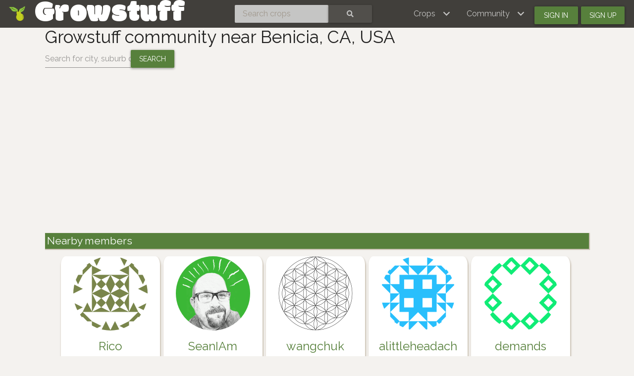

--- FILE ---
content_type: text/html; charset=utf-8
request_url: https://www.growstuff.org/places/Benicia,%20CA,%20USA
body_size: 5556
content:
<!DOCTYPE html>
<html lang="en" prefix="og: https://ogp.me/ns#">

<head>
<meta charset="utf-8" />
<meta name="viewport" content="width=device-width, initial-scale=1.0" />
<meta property="og:title" content="Growstuff community near Benicia, CA, USA" />
<meta property="og:type" content="website" />
<meta property="og:url" content="https://www.growstuff.org/places/Benicia,%20CA,%20USA" />
<meta property="og:site_name" content="Growstuff" />

<link rel="alternate" type="application/rss+xml" title="Growstuff - Recent posts from all members" href="https://www.growstuff.org/posts.rss" />
<link rel="alternate" type="application/rss+xml" title="Growstuff - Recently added crops" href="https://www.growstuff.org/crops.rss" />
<link rel="alternate" type="application/rss+xml" title="Growstuff - Recent plantings from all members" href="https://www.growstuff.org/plantings.rss" />
<title>
Growstuff community near Benicia, CA, USA - Growstuff 
</title>
<meta content="Growstuff is a community of food gardeners. Let&#39;s learn to grow food together. All our data is open data." name="description">
<meta name="csrf-param" content="authenticity_token" />
<meta name="csrf-token" content="jN8OIXmtGD3pxVK_9HaBOjxs5KmKQTJC6BuHhjq1I_hYK63KytaZcgBJt5qhrFx8HnBWW9DqgDlCQhZNbGVjBg" />
<link rel="stylesheet" href="/assets/application-5a26b1d881a40693cab6f81120f47279f2322853148fc310fd554520685bb7c9.css" media="all" />
<link href="/assets/growstuff-apple-touch-icon-precomposed-79884385bac92f7469427ade1eedbf00fb155d48d061295d2ca8c8cf89b39035.png" rel="apple-touch-icon-precomposed">
<link href="https://fonts.googleapis.com/css?family=Modak|Raleway&amp;display=swap" rel="stylesheet">
<link rel="icon" type="image/x-icon" href="/assets/favicon-3ef75e8117170c6f25ef4cccacf545ee9058bd112a68456dd23eb73c7333ee3b.ico" />
<meta name="google-site-verification" content="j249rPGdBqZ7gcShcdsSXCnGN5lqCuTISJnlQXxOfu4" />
</head>

<body class="d-flex flex-column vh-100">

<div class="sr-only"><a href="#skipnav"><span class="translation_missing" title="translation missing: en.layouts.application.skip">Skip</span></a></div>
<nav class="navbar navbar-expand-lg navbar-dark bg-dark justify-content-between sticky-top">
<div class="nav">
<a class="navbar-brand" href="/">
<img class="logo" alt="Growstuff brand logo (drawing of a pear)" src="/assets/pear-73a3d5788b843ecc0c4f35e88512e7f13a8418eca633d588bc674f512e90b3d2.png" />
<div class="d-none d-md-block">
<span class="site-name">Growstuff</span>
</div>
</a>
</div>
<div class="nav"><form class="form-inline" id="navbar-search" action="/crops/search" accept-charset="UTF-8" method="get"><div class="input-group">
<input aria-label="Search crops" class="form-control" id="term" name="term" placeholder="Search crops" type="search">
<button class="btn btn-default text-white" type="submit">
<i class="fas fa-search"></i>
<div class="sr-only">Search</div>
</button>
</div>
</form></div>
<div class="nav">
<button aria-controls="navbarSupportedContent" aria-expanded="false" aria-label="Toggle navigation" class="navbar-toggler ml-auto" data-bs-target="#navbarSupportedContent" data-bs-toggle="collapse" type="button">
<span class="navbar-toggler-icon"></span>
</button>
<div class="collapse navbar-collapse" id="navbarSupportedContent">
<ul class="navbar-nav mr-auto bg-dark">
<li class="nav-item dropdown">
<a aria-expanded="false" aria-haspopup="true" class="nav-link dropdown-toggle" data-bs-toggle="dropdown" href="#" role="button">
<span></span>
<span class="translation_missing" title="translation missing: en.layouts.menu.crops">Crops</span>
</a>
<div class="dropdown-menu">
<a class="dropdown-item" href="/crops"><span class="translation_missing" title="translation missing: en.layouts.menu.browse_crops">Browse Crops</span>
</a><a class="dropdown-item" href="/seeds"><img class="img img-icon" aria-hidden="true" alt="seeds" src="/assets/icons/seeds-bf13ed1a5fdbe542c3eb5e44c970efd9b6357fdb518554228d64709a2224eb0e.svg" />
<span class="translation_missing" title="translation missing: en.layouts.menu.seeds">Seeds</span>
</a><a class="dropdown-item" href="/plantings"><img class="img img-icon" aria-hidden="true" alt="planting" src="/assets/icons/planting-ce51a46e4a6edd740221f4a98f2e630a944e30ca040b9000d25179c8f5bc17e8.svg" />
<span class="translation_missing" title="translation missing: en.layouts.menu.plantings">Plantings</span>
</a><a class="dropdown-item" href="/harvests"><img class="img img-icon" aria-hidden="true" alt="harvest" src="/assets/icons/harvest-2ed9d583becb4885912f7d448be60963638842c18002cc00cfccc14bae9b5b8f.svg" />
<span class="translation_missing" title="translation missing: en.layouts.menu.harvests">Harvests</span>
</a></div>
</li>
<li class="nav-item dropdown">
<a aria-expanded="false" aria-haspopup="true" class="nav-link dropdown-toggle" data-bs-toggle="dropdown" href="#" role="button">
<span></span>
<span class="translation_missing" title="translation missing: en.layouts.menu.community">Community</span>
</a>
<div aria-labelledby="navbarDropdown" class="dropdown-menu">
<a class="dropdown-item" href="/places"><span class="translation_missing" title="translation missing: en.layouts.menu.community_map">Community Map</span></a>
<a class="dropdown-item" href="/members"><span class="translation_missing" title="translation missing: en.layouts.menu.browse_members">Browse Members</span></a>
<a class="dropdown-item" href="/posts"><span class="translation_missing" title="translation missing: en.layouts.menu.posts">Posts</span></a>
<a class="dropdown-item" href="/forums"><span class="translation_missing" title="translation missing: en.layouts.menu.forums">Forums</span></a>
</div>
</li>
<li class="nav-item"><a id="navbar-signin" class="btn btn-signin" href="/members/sign_in">Sign in</a></li>
<li class="nav-item"><a id="navbar-signup" class="btn btn-signup" href="/members/sign_up">Sign up</a></li>
</ul>
</div>

</div>
</nav>

<a name="skipnav"></a>
<div class="container">
<div id="maincontainer">

<main><h1>Growstuff community near Benicia, CA, USA</h1>
<form action="/places/search" class="form-inline" method="get" role="form">
<div class="form-group">
<label class="sr-only" for="new_place">Change location:</label>
<input type="text" name="new_place" id="new_place" value="" class="form-control" placeholder="Search for city, suburb or state..." />
</div>
<input type="submit" name="commit" value="Search" class="btn btn-primary" id="search_button" data-disable-with="Search" />
</form>
<br>

<section class="map" id="placesmap" style="height:300px"></section>
<section class="members">
<h2 id="members">Nearby members</h2>
<div class="index-cards members">
<div class='card text-center'>
<!-- Background color -->
<div class='card-up teal lighten-2'></div>
<!-- Avatar -->
<div class='avatar mx-auto white'>
<a href="/members/rico"><img class="rounded-circle img-fluid" alt="Rico" src="https://secure.gravatar.com/avatar/058e8f767b704ddca9cec165bdbead56?size=150&amp;default=identicon" />
</a></div>
<div class='card-body'>
<!-- Name -->
<h4 class='card-title'>
<a href="/members/rico">Rico</a>
</h4>
<hr>
<p>
<small>
Joined
about 12 years
ago.
</small>
</p>
<p>
<ul class='nav md-pills nav-justified pills-pink small'>
<li class='nav-item'><a href="/members/rico/plantings">9 plantings</a></li>
<li class='nav-item'><a href="/members/rico/harvests">0 harvests</a></li>
<li class='nav-item'><a href="/members/rico/seeds">0 seeds</a></li>
</ul>
</p>
</div>
</div>

<div class='card text-center'>
<!-- Background color -->
<div class='card-up teal lighten-2'></div>
<!-- Avatar -->
<div class='avatar mx-auto white'>
<a href="/members/seaniam"><img class="rounded-circle img-fluid" alt="SeanIAm" src="https://secure.gravatar.com/avatar/ddb49e9c983e3e96ced77609779787c5?size=150&amp;default=identicon" />
</a></div>
<div class='card-body'>
<!-- Name -->
<h4 class='card-title'>
<a href="/members/seaniam">SeanIAm</a>
</h4>
<hr>
<p>
<small>
Joined
almost 11 years
ago.
</small>
</p>
<p>
<ul class='nav md-pills nav-justified pills-pink small'>
<li class='nav-item'><a href="/members/seaniam/plantings">0 plantings</a></li>
<li class='nav-item'><a href="/members/seaniam/harvests">0 harvests</a></li>
<li class='nav-item'><a href="/members/seaniam/seeds">0 seeds</a></li>
</ul>
</p>
</div>
</div>

<div class='card text-center'>
<!-- Background color -->
<div class='card-up teal lighten-2'></div>
<!-- Avatar -->
<div class='avatar mx-auto white'>
<a href="/members/wangchuk"><img class="rounded-circle img-fluid" alt="wangchuk" src="https://secure.gravatar.com/avatar/695d3b683ab93e26dbdee43409bfc1db?size=150&amp;default=identicon" />
</a></div>
<div class='card-body'>
<!-- Name -->
<h4 class='card-title'>
<a href="/members/wangchuk">wangchuk</a>
</h4>
<hr>
<p>
<small>
Joined
about 12 years
ago.
</small>
</p>
<p>
<ul class='nav md-pills nav-justified pills-pink small'>
<li class='nav-item'><a href="/members/wangchuk/plantings">1 planting</a></li>
<li class='nav-item'><a href="/members/wangchuk/harvests">0 harvests</a></li>
<li class='nav-item'><a href="/members/wangchuk/seeds">0 seeds</a></li>
</ul>
</p>
</div>
</div>

<div class="card text-center">
<!-- Background color -->
<div class="card-up teal lighten-2"></div>
<!-- Avatar -->
<div class="avatar mx-auto white">
<a href="/members/alittleheadache"><img class="rounded-circle img-fluid" alt="alittleheadache" src="https://secure.gravatar.com/avatar/80235fcbfffe21dc94baee66e4fd4649?size=150&amp;default=identicon" />
</a></div>
<div class="card-body">
<!-- Name -->
<h4 class="card-title">
<a href="/members/alittleheadache">alittleheadache</a>
</h4>
<hr>
<p>
<small>
Joined
almost 13 years
ago.
</small>
</p>
<p>
<ul class="nav md-pills nav-justified pills-pink small">
<li class="nav-item"><a href="/members/alittleheadache/plantings">12 plantings</a></li>
<li class="nav-item"><a href="/members/alittleheadache/harvests">0 harvests</a></li>
<li class="nav-item"><a href="/members/alittleheadache/seeds">0 seeds</a></li>
</ul>
</p>
</div>
</div>

<div class='card text-center'>
<!-- Background color -->
<div class='card-up teal lighten-2'></div>
<!-- Avatar -->
<div class='avatar mx-auto white'>
<a href="/members/demands"><img class="rounded-circle img-fluid" alt="demands" src="https://secure.gravatar.com/avatar/47adf4975cb4df8bc904c4c97c81a301?size=150&amp;default=identicon" />
</a></div>
<div class='card-body'>
<!-- Name -->
<h4 class='card-title'>
<a href="/members/demands">demands</a>
</h4>
<hr>
<p>
<small>
Joined
almost 11 years
ago.
</small>
</p>
<p>
<ul class='nav md-pills nav-justified pills-pink small'>
<li class='nav-item'><a href="/members/demands/plantings">6 plantings</a></li>
<li class='nav-item'><a href="/members/demands/harvests">0 harvests</a></li>
<li class='nav-item'><a href="/members/demands/seeds">0 seeds</a></li>
</ul>
</p>
</div>
</div>

<div class="card text-center">
<!-- Background color -->
<div class="card-up teal lighten-2"></div>
<!-- Avatar -->
<div class="avatar mx-auto white">
<a href="/members/marxarelli"><img class="rounded-circle img-fluid" alt="marxarelli" src="https://secure.gravatar.com/avatar/557f3470af55911228bbd0411ff3a00f?size=150&amp;default=identicon" />
</a></div>
<div class="card-body">
<!-- Name -->
<h4 class="card-title">
<a href="/members/marxarelli">marxarelli</a>
</h4>
<hr>
<p>
<small>
Joined
over 11 years
ago.
</small>
</p>
<p>
<ul class="nav md-pills nav-justified pills-pink small">
<li class="nav-item"><a href="/members/marxarelli/plantings">7 plantings</a></li>
<li class="nav-item"><a href="/members/marxarelli/harvests">0 harvests</a></li>
<li class="nav-item"><a href="/members/marxarelli/seeds">0 seeds</a></li>
</ul>
</p>
</div>
</div>

<div class='card text-center'>
<!-- Background color -->
<div class='card-up teal lighten-2'></div>
<!-- Avatar -->
<div class='avatar mx-auto white'>
<a href="/members/heartcity"><img class="rounded-circle img-fluid" alt="heartcity" src="https://secure.gravatar.com/avatar/34f7a44604614ae6da9f72c7775fd182?size=150&amp;default=identicon" />
</a></div>
<div class='card-body'>
<!-- Name -->
<h4 class='card-title'>
<a href="/members/heartcity">heartcity</a>
</h4>
<hr>
<p>
<small>
Joined
almost 11 years
ago.
</small>
</p>
<p>
<ul class='nav md-pills nav-justified pills-pink small'>
<li class='nav-item'><a href="/members/heartcity/plantings">0 plantings</a></li>
<li class='nav-item'><a href="/members/heartcity/harvests">0 harvests</a></li>
<li class='nav-item'><a href="/members/heartcity/seeds">0 seeds</a></li>
</ul>
</p>
</div>
</div>

<div class='card text-center'>
<!-- Background color -->
<div class='card-up teal lighten-2'></div>
<!-- Avatar -->
<div class='avatar mx-auto white'>
<a href="/members/althara"><img class="rounded-circle img-fluid" alt="althara" src="https://secure.gravatar.com/avatar/b706f8efc2852e0f97876dda43a9a905?size=150&amp;default=identicon" />
</a></div>
<div class='card-body'>
<!-- Name -->
<h4 class='card-title'>
<a href="/members/althara">althara</a>
</h4>
<hr>
<p>
<small>
Joined
over 12 years
ago.
</small>
</p>
<p>
<ul class='nav md-pills nav-justified pills-pink small'>
<li class='nav-item'><a href="/members/althara/plantings">0 plantings</a></li>
<li class='nav-item'><a href="/members/althara/harvests">0 harvests</a></li>
<li class='nav-item'><a href="/members/althara/seeds">0 seeds</a></li>
</ul>
</p>
</div>
</div>

<div class="card text-center">
<!-- Background color -->
<div class="card-up teal lighten-2"></div>
<!-- Avatar -->
<div class="avatar mx-auto white">
<a href="/members/stellaterra"><img class="rounded-circle img-fluid" alt="StellaTerra" src="https://secure.gravatar.com/avatar/8cefd69fb107f9f2d1b5f3b128157dca?size=150&amp;default=identicon" />
</a></div>
<div class="card-body">
<!-- Name -->
<h4 class="card-title">
<a href="/members/stellaterra">StellaTerra</a>
</h4>
<hr>
<p>
<small>
Joined
almost 6 years
ago.
</small>
</p>
<p>
<ul class="nav md-pills nav-justified pills-pink small">
<li class="nav-item"><a href="/members/stellaterra/plantings">5 plantings</a></li>
<li class="nav-item"><a href="/members/stellaterra/harvests">0 harvests</a></li>
<li class="nav-item"><a href="/members/stellaterra/seeds">0 seeds</a></li>
</ul>
</p>
</div>
</div>

<div class='card text-center'>
<!-- Background color -->
<div class='card-up teal lighten-2'></div>
<!-- Avatar -->
<div class='avatar mx-auto white'>
<a href="/members/milki"><img class="rounded-circle img-fluid" alt="milki" src="https://secure.gravatar.com/avatar/1dddd7473a06cc297b87d7fbaab12f58?size=150&amp;default=identicon" />
</a></div>
<div class='card-body'>
<!-- Name -->
<h4 class='card-title'>
<a href="/members/milki">milki</a>
</h4>
<hr>
<p>
<small>
Joined
about 2 years
ago.
</small>
</p>
<p>
<ul class='nav md-pills nav-justified pills-pink small'>
<li class='nav-item'><a href="/members/milki/plantings">92 plantings</a></li>
<li class='nav-item'><a href="/members/milki/harvests">195 harvests</a></li>
<li class='nav-item'><a href="/members/milki/seeds">0 seeds</a></li>
</ul>
</p>
</div>
</div>

<div class='card text-center'>
<!-- Background color -->
<div class='card-up teal lighten-2'></div>
<!-- Avatar -->
<div class='avatar mx-auto white'>
<a href="/members/kbrownell"><img class="rounded-circle img-fluid" alt="kbrownell" src="https://secure.gravatar.com/avatar/d4262e94d1d05f4bd839e684459fef7e?size=150&amp;default=identicon" />
</a></div>
<div class='card-body'>
<!-- Name -->
<h4 class='card-title'>
<a href="/members/kbrownell">kbrownell</a>
</h4>
<hr>
<p>
<small>
Joined
about 12 years
ago.
</small>
</p>
<p>
<ul class='nav md-pills nav-justified pills-pink small'>
<li class='nav-item'><a href="/members/kbrownell/plantings">1 planting</a></li>
<li class='nav-item'><a href="/members/kbrownell/harvests">0 harvests</a></li>
<li class='nav-item'><a href="/members/kbrownell/seeds">0 seeds</a></li>
</ul>
</p>
</div>
</div>

<div class='card text-center'>
<!-- Background color -->
<div class='card-up teal lighten-2'></div>
<!-- Avatar -->
<div class='avatar mx-auto white'>
<a href="/members/tyler"><img class="rounded-circle img-fluid" alt="Tyler" src="https://secure.gravatar.com/avatar/724832415a49b57ff0e2950ba79189c2?size=150&amp;default=identicon" />
</a></div>
<div class='card-body'>
<!-- Name -->
<h4 class='card-title'>
<a href="/members/tyler">Tyler</a>
</h4>
<hr>
<p>
<small>
Joined
over 8 years
ago.
</small>
</p>
<p>
<ul class='nav md-pills nav-justified pills-pink small'>
<li class='nav-item'><a href="/members/tyler/plantings">0 plantings</a></li>
<li class='nav-item'><a href="/members/tyler/harvests">0 harvests</a></li>
<li class='nav-item'><a href="/members/tyler/seeds">0 seeds</a></li>
</ul>
</p>
</div>
</div>

<div class="card text-center">
<!-- Background color -->
<div class="card-up teal lighten-2"></div>
<!-- Avatar -->
<div class="avatar mx-auto white">
<a href="/members/kalicokali"><img class="rounded-circle img-fluid" alt="KalicoKali" src="https://secure.gravatar.com/avatar/3f1550347853627497689f2b804cd68c?size=150&amp;default=identicon" />
</a></div>
<div class="card-body">
<!-- Name -->
<h4 class="card-title">
<a href="/members/kalicokali">KalicoKali</a>
</h4>
<hr>
<p>
<small>
Joined
almost 11 years
ago.
</small>
</p>
<p>
<ul class="nav md-pills nav-justified pills-pink small">
<li class="nav-item"><a href="/members/kalicokali/plantings">6 plantings</a></li>
<li class="nav-item"><a href="/members/kalicokali/harvests">0 harvests</a></li>
<li class="nav-item"><a href="/members/kalicokali/seeds">6 seeds</a></li>
</ul>
</p>
</div>
</div>

<div class='card text-center'>
<!-- Background color -->
<div class='card-up teal lighten-2'></div>
<!-- Avatar -->
<div class='avatar mx-auto white'>
<a href="/members/yatima"><img class="rounded-circle img-fluid" alt="yatima" src="https://secure.gravatar.com/avatar/5a99553949d8f27c03da59edfda12dfb?size=150&amp;default=identicon" />
</a></div>
<div class='card-body'>
<!-- Name -->
<h4 class='card-title'>
<a href="/members/yatima">yatima</a>
</h4>
<hr>
<p>
<small>
Joined
over 12 years
ago.
</small>
</p>
<p>
<ul class='nav md-pills nav-justified pills-pink small'>
<li class='nav-item'><a href="/members/yatima/plantings">0 plantings</a></li>
<li class='nav-item'><a href="/members/yatima/harvests">0 harvests</a></li>
<li class='nav-item'><a href="/members/yatima/seeds">0 seeds</a></li>
</ul>
</p>
</div>
</div>

<div class='card text-center'>
<!-- Background color -->
<div class='card-up teal lighten-2'></div>
<!-- Avatar -->
<div class='avatar mx-auto white'>
<a href="/members/iamryo"><img class="rounded-circle img-fluid" alt="iamryo" src="https://secure.gravatar.com/avatar/5e8a7008005c6b3cc5e3164b76630517?size=150&amp;default=identicon" />
</a></div>
<div class='card-body'>
<!-- Name -->
<h4 class='card-title'>
<a href="/members/iamryo">iamryo</a>
</h4>
<hr>
<p>
<small>
Joined
over 12 years
ago.
</small>
</p>
<p>
<ul class='nav md-pills nav-justified pills-pink small'>
<li class='nav-item'><a href="/members/iamryo/plantings">0 plantings</a></li>
<li class='nav-item'><a href="/members/iamryo/harvests">0 harvests</a></li>
<li class='nav-item'><a href="/members/iamryo/seeds">0 seeds</a></li>
</ul>
</p>
</div>
</div>

<div class="card text-center">
<!-- Background color -->
<div class="card-up teal lighten-2"></div>
<!-- Avatar -->
<div class="avatar mx-auto white">
<a href="/members/rachelmyers"><img class="rounded-circle img-fluid" alt="rachelmyers" src="https://secure.gravatar.com/avatar/e0231b87a02961b6246b019c07238d55?size=150&amp;default=identicon" />
</a></div>
<div class="card-body">
<!-- Name -->
<h4 class="card-title">
<a href="/members/rachelmyers">rachelmyers</a>
</h4>
<hr>
<p>
<small>
Joined
almost 11 years
ago.
</small>
</p>
<p>
<ul class="nav md-pills nav-justified pills-pink small">
<li class="nav-item"><a href="/members/rachelmyers/plantings">0 plantings</a></li>
<li class="nav-item"><a href="/members/rachelmyers/harvests">0 harvests</a></li>
<li class="nav-item"><a href="/members/rachelmyers/seeds">0 seeds</a></li>
</ul>
</p>
</div>
</div>

<div class="card text-center">
<!-- Background color -->
<div class="card-up teal lighten-2"></div>
<!-- Avatar -->
<div class="avatar mx-auto white">
<a href="/members/bananabread"><img class="rounded-circle img-fluid" alt="bananabread" src="https://secure.gravatar.com/avatar/f3f38b8104e02ab8be847dff207248f7?size=150&amp;default=identicon" />
</a></div>
<div class="card-body">
<!-- Name -->
<h4 class="card-title">
<a href="/members/bananabread">bananabread</a>
</h4>
<hr>
<p>
<small>
Joined
over 11 years
ago.
</small>
</p>
<p>
<ul class="nav md-pills nav-justified pills-pink small">
<li class="nav-item"><a href="/members/bananabread/plantings">1 planting</a></li>
<li class="nav-item"><a href="/members/bananabread/harvests">0 harvests</a></li>
<li class="nav-item"><a href="/members/bananabread/seeds">0 seeds</a></li>
</ul>
</p>
</div>
</div>

<div class="card text-center">
<!-- Background color -->
<div class="card-up teal lighten-2"></div>
<!-- Avatar -->
<div class="avatar mx-auto white">
<a href="/members/thiotimoline"><img class="rounded-circle img-fluid" alt="thiotimoline" src="https://secure.gravatar.com/avatar/4729c5475702cb310476da10701e2636?size=150&amp;default=identicon" />
</a></div>
<div class="card-body">
<!-- Name -->
<h4 class="card-title">
<a href="/members/thiotimoline">thiotimoline</a>
</h4>
<hr>
<p>
<small>
Joined
over 11 years
ago.
</small>
</p>
<p>
<ul class="nav md-pills nav-justified pills-pink small">
<li class="nav-item"><a href="/members/thiotimoline/plantings">10 plantings</a></li>
<li class="nav-item"><a href="/members/thiotimoline/harvests">0 harvests</a></li>
<li class="nav-item"><a href="/members/thiotimoline/seeds">1 seed</a></li>
</ul>
</p>
</div>
</div>

<div class='card text-center'>
<!-- Background color -->
<div class='card-up teal lighten-2'></div>
<!-- Avatar -->
<div class='avatar mx-auto white'>
<a href="/members/kedwards"><img class="rounded-circle img-fluid" alt="deleted" src="https://secure.gravatar.com/avatar/d166731a256fe5770384040786e57817?size=150&amp;default=identicon" />
</a></div>
<div class='card-body'>
<!-- Name -->
<h4 class='card-title'>
<a href="/members/kedwards">deleted</a>
</h4>
<hr>
<p>
<small>
Joined
over 8 years
ago.
</small>
</p>
<p>
<ul class='nav md-pills nav-justified pills-pink small'>
<li class='nav-item'><a href="/members/kedwards/plantings">2 plantings</a></li>
<li class='nav-item'><a href="/members/kedwards/harvests">0 harvests</a></li>
<li class='nav-item'><a href="/members/kedwards/seeds">0 seeds</a></li>
</ul>
</p>
</div>
</div>

<div class="card text-center">
<!-- Background color -->
<div class="card-up teal lighten-2"></div>
<!-- Avatar -->
<div class="avatar mx-auto white">
<a href="/members/ulteriormotion"><img class="rounded-circle img-fluid" alt="UlteriorMotion" src="https://secure.gravatar.com/avatar/a8ad4ee741a92ca086d3fde7f3666575?size=150&amp;default=identicon" />
</a></div>
<div class="card-body">
<!-- Name -->
<h4 class="card-title">
<a href="/members/ulteriormotion">UlteriorMotion</a>
</h4>
<hr>
<p>
<small>
Joined
over 12 years
ago.
</small>
</p>
<p>
<ul class="nav md-pills nav-justified pills-pink small">
<li class="nav-item"><a href="/members/ulteriormotion/plantings">0 plantings</a></li>
<li class="nav-item"><a href="/members/ulteriormotion/harvests">0 harvests</a></li>
<li class="nav-item"><a href="/members/ulteriormotion/seeds">0 seeds</a></li>
</ul>
</p>
</div>
</div>

<div class='card text-center'>
<!-- Background color -->
<div class='card-up teal lighten-2'></div>
<!-- Avatar -->
<div class='avatar mx-auto white'>
<a href="/members/yarnivore"><img class="rounded-circle img-fluid" alt="yarnivore" src="https://secure.gravatar.com/avatar/d1820e69d04a78396ab07769115dc6e1?size=150&amp;default=identicon" />
</a></div>
<div class='card-body'>
<!-- Name -->
<h4 class='card-title'>
<a href="/members/yarnivore">yarnivore</a>
</h4>
<hr>
<p>
<small>
Joined
over 12 years
ago.
</small>
</p>
<p>
<ul class='nav md-pills nav-justified pills-pink small'>
<li class='nav-item'><a href="/members/yarnivore/plantings">3 plantings</a></li>
<li class='nav-item'><a href="/members/yarnivore/harvests">0 harvests</a></li>
<li class='nav-item'><a href="/members/yarnivore/seeds">0 seeds</a></li>
</ul>
</p>
</div>
</div>

<div class='card text-center'>
<!-- Background color -->
<div class='card-up teal lighten-2'></div>
<!-- Avatar -->
<div class='avatar mx-auto white'>
<a href="/members/jessica"><img class="rounded-circle img-fluid" alt="jessica" src="https://secure.gravatar.com/avatar/cacd71816d46c399b9f9a85b3f22bc07?size=150&amp;default=identicon" />
</a></div>
<div class='card-body'>
<!-- Name -->
<h4 class='card-title'>
<a href="/members/jessica">jessica</a>
</h4>
<hr>
<p>
<small>
Joined
about 12 years
ago.
</small>
</p>
<p>
<ul class='nav md-pills nav-justified pills-pink small'>
<li class='nav-item'><a href="/members/jessica/plantings">0 plantings</a></li>
<li class='nav-item'><a href="/members/jessica/harvests">0 harvests</a></li>
<li class='nav-item'><a href="/members/jessica/seeds">0 seeds</a></li>
</ul>
</p>
</div>
</div>

<div class='card text-center'>
<!-- Background color -->
<div class='card-up teal lighten-2'></div>
<!-- Avatar -->
<div class='avatar mx-auto white'>
<a href="/members/lizzard"><img class="rounded-circle img-fluid" alt="lizzard" src="https://secure.gravatar.com/avatar/6168ea97fda0cefa449331e59b24e8f7?size=150&amp;default=identicon" />
</a></div>
<div class='card-body'>
<!-- Name -->
<h4 class='card-title'>
<a href="/members/lizzard">lizzard</a>
</h4>
<hr>
<p>
<small>
Joined
about 12 years
ago.
</small>
</p>
<p>
<ul class='nav md-pills nav-justified pills-pink small'>
<li class='nav-item'><a href="/members/lizzard/plantings">12 plantings</a></li>
<li class='nav-item'><a href="/members/lizzard/harvests">0 harvests</a></li>
<li class='nav-item'><a href="/members/lizzard/seeds">0 seeds</a></li>
</ul>
</p>
</div>
</div>

<div class="card text-center">
<!-- Background color -->
<div class="card-up teal lighten-2"></div>
<!-- Avatar -->
<div class="avatar mx-auto white">
<a href="/members/djevans1958"><img class="rounded-circle img-fluid" alt="djevans1958" src="https://secure.gravatar.com/avatar/95336c78e183db7a527180f65e639cfb?size=150&amp;default=identicon" />
</a></div>
<div class="card-body">
<!-- Name -->
<h4 class="card-title">
<a href="/members/djevans1958">djevans1958</a>
</h4>
<hr>
<p>
<small>
Joined
over 12 years
ago.
</small>
</p>
<p>
<ul class="nav md-pills nav-justified pills-pink small">
<li class="nav-item"><a href="/members/djevans1958/plantings">0 plantings</a></li>
<li class="nav-item"><a href="/members/djevans1958/harvests">0 harvests</a></li>
<li class="nav-item"><a href="/members/djevans1958/seeds">0 seeds</a></li>
</ul>
</p>
</div>
</div>

<div class="card text-center">
<!-- Background color -->
<div class="card-up teal lighten-2"></div>
<!-- Avatar -->
<div class="avatar mx-auto white">
<a href="/members/vmbrasseur"><img class="rounded-circle img-fluid" alt="vmbrasseur" src="https://secure.gravatar.com/avatar/74b74454047b26db32600ab30737d456?size=150&amp;default=identicon" />
</a></div>
<div class="card-body">
<!-- Name -->
<h4 class="card-title">
<a href="/members/vmbrasseur">vmbrasseur</a>
</h4>
<hr>
<p>
<small>
Joined
almost 12 years
ago.
</small>
</p>
<p>
<ul class="nav md-pills nav-justified pills-pink small">
<li class="nav-item"><a href="/members/vmbrasseur/plantings">10 plantings</a></li>
<li class="nav-item"><a href="/members/vmbrasseur/harvests">0 harvests</a></li>
<li class="nav-item"><a href="/members/vmbrasseur/seeds">0 seeds</a></li>
</ul>
</p>
</div>
</div>

<div class="card text-center">
<!-- Background color -->
<div class="card-up teal lighten-2"></div>
<!-- Avatar -->
<div class="avatar mx-auto white">
<a href="/members/midiprincess"><img class="rounded-circle img-fluid" alt="midiprincess" src="https://secure.gravatar.com/avatar/f42b18c54a6a8d20a710f1fe64d4c666?size=150&amp;default=identicon" />
</a></div>
<div class="card-body">
<!-- Name -->
<h4 class="card-title">
<a href="/members/midiprincess">midiprincess</a>
</h4>
<hr>
<p>
<small>
Joined
almost 11 years
ago.
</small>
</p>
<p>
<ul class="nav md-pills nav-justified pills-pink small">
<li class="nav-item"><a href="/members/midiprincess/plantings">25 plantings</a></li>
<li class="nav-item"><a href="/members/midiprincess/harvests">17 harvests</a></li>
<li class="nav-item"><a href="/members/midiprincess/seeds">0 seeds</a></li>
</ul>
</p>
</div>
</div>

<div class='card text-center'>
<!-- Background color -->
<div class='card-up teal lighten-2'></div>
<!-- Avatar -->
<div class='avatar mx-auto white'>
<a href="/members/mshathvri"><img class="rounded-circle img-fluid" alt="Mshathvri" src="https://secure.gravatar.com/avatar/7f883520aa758c53c233aa8d24fa71f2?size=150&amp;default=identicon" />
</a></div>
<div class='card-body'>
<!-- Name -->
<h4 class='card-title'>
<a href="/members/mshathvri">Mshathvri</a>
</h4>
<hr>
<p>
<small>
Joined
almost 11 years
ago.
</small>
</p>
<p>
<ul class='nav md-pills nav-justified pills-pink small'>
<li class='nav-item'><a href="/members/mshathvri/plantings">0 plantings</a></li>
<li class='nav-item'><a href="/members/mshathvri/harvests">0 harvests</a></li>
<li class='nav-item'><a href="/members/mshathvri/seeds">0 seeds</a></li>
</ul>
</p>
</div>
</div>

<div class="card text-center">
<!-- Background color -->
<div class="card-up teal lighten-2"></div>
<!-- Avatar -->
<div class="avatar mx-auto white">
<a href="/members/saintmarko"><img class="rounded-circle img-fluid" alt="Saintmarko" src="https://secure.gravatar.com/avatar/b67338096298793940d99f683310431b?size=150&amp;default=identicon" />
</a></div>
<div class="card-body">
<!-- Name -->
<h4 class="card-title">
<a href="/members/saintmarko">Saintmarko</a>
</h4>
<hr>
<p>
<small>
Joined
over 12 years
ago.
</small>
</p>
<p>
<ul class="nav md-pills nav-justified pills-pink small">
<li class="nav-item"><a href="/members/saintmarko/plantings">1 planting</a></li>
<li class="nav-item"><a href="/members/saintmarko/harvests">0 harvests</a></li>
<li class="nav-item"><a href="/members/saintmarko/seeds">0 seeds</a></li>
</ul>
</p>
</div>
</div>

<div class='card text-center'>
<!-- Background color -->
<div class='card-up teal lighten-2'></div>
<!-- Avatar -->
<div class='avatar mx-auto white'>
<a href="/members/ian"><img class="rounded-circle img-fluid" alt="ian" src="https://secure.gravatar.com/avatar/a38054904e39e36fab7c4d779abf3752?size=150&amp;default=identicon" />
</a></div>
<div class='card-body'>
<!-- Name -->
<h4 class='card-title'>
<a href="/members/ian">ian</a>
</h4>
<hr>
<p>
<small>
Joined
almost 11 years
ago.
</small>
</p>
<p>
<ul class='nav md-pills nav-justified pills-pink small'>
<li class='nav-item'><a href="/members/ian/plantings">2 plantings</a></li>
<li class='nav-item'><a href="/members/ian/harvests">0 harvests</a></li>
<li class='nav-item'><a href="/members/ian/seeds">0 seeds</a></li>
</ul>
</p>
</div>
</div>

<div class='card text-center'>
<!-- Background color -->
<div class='card-up teal lighten-2'></div>
<!-- Avatar -->
<div class='avatar mx-auto white'>
<a href="/members/kevinazz"><img class="rounded-circle img-fluid" alt="KevinAzz" src="https://secure.gravatar.com/avatar/4e0c6a53467d36bbf93dec3b355f0a0d?size=150&amp;default=identicon" />
</a></div>
<div class='card-body'>
<!-- Name -->
<h4 class='card-title'>
<a href="/members/kevinazz">KevinAzz</a>
</h4>
<hr>
<p>
<small>
Joined
almost 11 years
ago.
</small>
</p>
<p>
<ul class='nav md-pills nav-justified pills-pink small'>
<li class='nav-item'><a href="/members/kevinazz/plantings">0 plantings</a></li>
<li class='nav-item'><a href="/members/kevinazz/harvests">0 harvests</a></li>
<li class='nav-item'><a href="/members/kevinazz/seeds">0 seeds</a></li>
</ul>
</p>
</div>
</div>

</div>
<a href="/members">View all members &gt;&gt;</a>
</section>
<section class="seeds">
<h2 id="seeds">Seeds available for trade near Benicia, CA, USA</h2>
<p>No nearby seeds found</p>
<a href="/seeds">View all seeds &gt;&gt;</a>
</section>
<section id="plantings">
<h2>Recent plantings near Benicia, CA, USA</h2>
<div class="index-cards plantings">
<div class="card planting card-finished">
<a href="/plantings/rico-garden-bean"><img class="img-card" alt="bean" src="/assets/placeholder_600-e9a0d4089b76e7b0fa6ae8007dcf7fe3ce7cab07c73b7222bf2ea1e56f431dcf.png" />
</a><a href="/plantings/rico-garden-bean"><div class="card-body text-center">
<h4>bean</h4>
<div class="text-center"><div class="planting-badges">
</div>
</div>

</div>
</a><div class="card-footer">
<small>
Planted by
<a class="owner-link" href="/members/rico">Rico
</a>in
<a class="garden-link" href="/gardens/rico-garden">Garden
</a></small>
</div>
</div>

<div class="card planting card-finished">
<a href="/plantings/rico-garden-cucumber"><img class="img-card" alt="cucumber" src="/assets/placeholder_600-e9a0d4089b76e7b0fa6ae8007dcf7fe3ce7cab07c73b7222bf2ea1e56f431dcf.png" />
</a><a href="/plantings/rico-garden-cucumber"><div class="card-body text-center">
<h4>cucumber</h4>
<div class="text-center"><div class="planting-badges">
</div>
</div>

</div>
</a><div class="card-footer">
<small>
Planted by
<a class="owner-link" href="/members/rico">Rico
</a>in
<a class="garden-link" href="/gardens/rico-garden">Garden
</a></small>
</div>
</div>

<div class="card planting card-finished">
<a href="/plantings/rico-garden-lettuce"><img class="img-card" alt="lettuce" src="/assets/placeholder_600-e9a0d4089b76e7b0fa6ae8007dcf7fe3ce7cab07c73b7222bf2ea1e56f431dcf.png" />
</a><a href="/plantings/rico-garden-lettuce"><div class="card-body text-center">
<h4>lettuce</h4>
<div class="text-center"><div class="planting-badges">
</div>
</div>

</div>
</a><div class="card-footer">
<small>
Planted by
<a class="owner-link" href="/members/rico">Rico
</a>in
<a class="garden-link" href="/gardens/rico-garden">Garden
</a></small>
</div>
</div>

<div class="card planting card-finished">
<a href="/plantings/rico-garden-broccoli"><img class="img-card" alt="broccoli" src="/assets/placeholder_600-e9a0d4089b76e7b0fa6ae8007dcf7fe3ce7cab07c73b7222bf2ea1e56f431dcf.png" />
</a><a href="/plantings/rico-garden-broccoli"><div class="card-body text-center">
<h4>broccoli</h4>
<div class="text-center"><div class="planting-badges">
</div>
</div>

</div>
</a><div class="card-footer">
<small>
Planted by
<a class="owner-link" href="/members/rico">Rico
</a>in
<a class="garden-link" href="/gardens/rico-garden">Garden
</a></small>
</div>
</div>

<div class="card planting card-finished">
<a href="/plantings/rico-garden-carrot"><img class="img-card" alt="carrot" src="/assets/placeholder_600-e9a0d4089b76e7b0fa6ae8007dcf7fe3ce7cab07c73b7222bf2ea1e56f431dcf.png" />
</a><a href="/plantings/rico-garden-carrot"><div class="card-body text-center">
<h4>carrot</h4>
<div class="text-center"><div class="planting-badges">
</div>
</div>

</div>
</a><div class="card-footer">
<small>
Planted by
<a class="owner-link" href="/members/rico">Rico
</a>in
<a class="garden-link" href="/gardens/rico-garden">Garden
</a></small>
</div>
</div>

<div class="card planting card-finished">
<a href="/plantings/wangchuk-backyard-annuals-tunnel-tomato"><img class="img-card" alt="tomato" src="/assets/placeholder_600-e9a0d4089b76e7b0fa6ae8007dcf7fe3ce7cab07c73b7222bf2ea1e56f431dcf.png" />
</a><a href="/plantings/wangchuk-backyard-annuals-tunnel-tomato"><div class="card-body text-center">
<h4>tomato</h4>
<div class="text-center"><div class="planting-badges">
</div>
</div>

</div>
</a><div class="card-footer">
<small>
Planted by
<a class="owner-link" href="/members/wangchuk">wangchuk
</a>in
<a class="garden-link" href="/gardens/wangchuk-backyard-annuals-tunnel">Backyard Annuals Tunnel
</a></small>
</div>
</div>

<div class="card planting card-finished">
<a href="/plantings/alittleheadache-containers-outside-fava-bean"><img class="img-card" alt="fava bean" src="/assets/placeholder_600-e9a0d4089b76e7b0fa6ae8007dcf7fe3ce7cab07c73b7222bf2ea1e56f431dcf.png" />
</a><a href="/plantings/alittleheadache-containers-outside-fava-bean"><div class="card-body text-center">
<h4>fava bean</h4>
<div class="text-center"><div class="planting-badges">
</div>
</div>

</div>
</a><div class="card-footer">
<small>
Planted by
<a class="owner-link" href="/members/alittleheadache">alittleheadache
</a>in
<a class="garden-link" href="/gardens/alittleheadache-containers-outside">Containers (outside)
</a></small>
</div>
</div>

<div class="card planting card-finished">
<a href="/plantings/alittleheadache-back-boxes-collard-greens"><img class="img-card" alt="collard greens" src="/assets/placeholder_600-e9a0d4089b76e7b0fa6ae8007dcf7fe3ce7cab07c73b7222bf2ea1e56f431dcf.png" />
</a><a href="/plantings/alittleheadache-back-boxes-collard-greens"><div class="card-body text-center">
<h4>collard greens</h4>
<div class="text-center"><div class="planting-badges">
</div>
</div>

</div>
</a><div class="card-footer">
<small>
Planted by
<a class="owner-link" href="/members/alittleheadache">alittleheadache
</a>in
<a class="garden-link" href="/gardens/alittleheadache-back-boxes">Back boxes
</a></small>
</div>
</div>

<div class="card planting card-finished">
<a href="/plantings/alittleheadache-back-boxes-kale"><img class="img-card" alt="kale" src="/assets/placeholder_600-e9a0d4089b76e7b0fa6ae8007dcf7fe3ce7cab07c73b7222bf2ea1e56f431dcf.png" />
</a><a href="/plantings/alittleheadache-back-boxes-kale"><div class="card-body text-center">
<h4>kale</h4>
<div class="text-center"><div class="planting-badges">
</div>
</div>

</div>
</a><div class="card-footer">
<small>
Planted by
<a class="owner-link" href="/members/alittleheadache">alittleheadache
</a>in
<a class="garden-link" href="/gardens/alittleheadache-back-boxes">Back boxes
</a></small>
</div>
</div>

<div class="card planting card-finished">
<a href="/plantings/alittleheadache-containers-outside-sunflowers"><img class="img-card" alt="sunflower" src="/assets/placeholder_600-e9a0d4089b76e7b0fa6ae8007dcf7fe3ce7cab07c73b7222bf2ea1e56f431dcf.png" />
</a><a href="/plantings/alittleheadache-containers-outside-sunflowers"><div class="card-body text-center">
<h4>sunflower</h4>
<div class="text-center"><div class="planting-badges">
</div>
</div>

</div>
</a><div class="card-footer">
<small>
Planted by
<a class="owner-link" href="/members/alittleheadache">alittleheadache
</a>in
<a class="garden-link" href="/gardens/alittleheadache-containers-outside">Containers (outside)
</a></small>
</div>
</div>

</div>
<a href="/plantings">View all plantings &gt;&gt;</a>
</section>
</main>
</div>
</div>
<footer class="page-footer font-small bg-dark pt-4 mt-auto"><div class='container-fluid text-center text-md-left'>
<div class='row'>
<div class='col-md-4' id='footer1'>
<ul>
<li><a href="https://github.com/Growstuff/growstuff/wiki">
  <i class="fas fa-question"></i>
  About</a></li>
<li><a href="https://github.com/Growstuff/growstuff">
  <i class="fab fa-github"></i>
  Open Source</a></li>
<li><a href="https://github.com/Growstuff/growstuff/graphs/contributors">
  <i class="fas fa-users"></i>
  Growstuff Team</a></li>
<li><a href="https://github.com/Growstuff/growstuff/wiki">
  <i class="fas fa-people-carry"></i>
  Get Involved</a></li>
</ul>

</div>
<div class='col-md-4' id='footer2'>
<ul>
<li><a href="/policy/tos">
  <i class="fas fa-file"></i>
  Terms Of Service</a></li>
<li><a href="/policy/privacy">
  <i class="fas fa-user-secret"></i>
  Privacy Policy</a></li>
<li><a href="/policy/api">
  <i class="fas fa-database"></i>
  Data Use Policy</a></li>
<li><a href="/policy/community">
  <i class="fas fa-heart"></i>
  Community Guidelines</a></li>
</ul>

</div>
<div class='col-md-4' id='footer3'>
<div class='badge badge-success'><a href="/api-docs">API</a></div>
<ul>
  <li><a href="/support">
    <i class="fas fa-hands-helping"></i>
    Support</a></li>
  <li><a href="/about/contact">
    <i class="fas fa-envelope"></i>
    Contact</a></li>
  <li><a href="http://twitter.com/growstufforg" target="_blank">
    <i class="fab fa-twitter"></i>
    Twitter</a>
  </li>
  <li><a href="https://www.facebook.com/Growstufforg" target="_blank">
    <i class="fab fa-facebook"></i>
    facebook</a>
  </li>
</ul>
<div style='float: right;'>
<a href="https://opendefinition.org/ossd/"><img alt="Open Service" src="/assets/open_service-adadfdade701d813755c29d0903c26b74a657913eb15546073eec26533b7b6b6.png" />
</a></div>
</div>
</div>
</div>
</footer>
<!--
Javascripts
==================================================
-->
<!-- Placed at the end of the document so the pages load faster -->
<script src="/assets/application-a5f8f28451e3c51f4e0e6bf95c7eff20cbf803ed4ff1b7ad03ee389159461236.js"></script>
    <script src="//static.getclicky.com/js" type="text/javascript"></script>
    <script type="text/javascript">try{ clicky.init(100594260); }catch(e){}</script>
    <noscript><p><img alt="Clicky" width="1" height="1" src="//in.getclicky.com/100594260ns.gif" /></p></noscript>

</body>
</html>


--- FILE ---
content_type: image/svg+xml
request_url: https://www.growstuff.org/assets/icons/seeds-bf13ed1a5fdbe542c3eb5e44c970efd9b6357fdb518554228d64709a2224eb0e.svg
body_size: 316
content:
<svg xmlns="http://www.w3.org/2000/svg" xmlns:xlink="http://www.w3.org/1999/xlink" width="100" height="100" fill="0" version="1.1" viewBox="0 0 48 48"><g id="surface1"><path fill="#E0AC6E" d="M 36 20 L 16 6 L 4 23 L 25 37 L 31 37 L 38.070313 25.394531 Z"/><path fill="#5D4037" d="M 36.484375 35.726563 C 37.742188 36.925781 39.226563 37.355469 39.78125 36.679688 C 40.34375 36 39.773438 34.476563 38.515625 33.273438 C 37.253906 32.074219 35.777344 31.644531 35.214844 32.320313 C 34.652344 32.996094 35.226563 34.523438 36.484375 35.726563 Z"/><path fill="#5D4037" d="M 30.359375 38.433594 C 31.976563 39.203125 33.578125 39.183594 33.929688 38.390625 C 34.285156 37.597656 33.257813 36.328125 31.640625 35.5625 C 30.023438 34.796875 28.421875 34.8125 28.070313 35.605469 C 27.714844 36.398438 28.742188 37.664063 30.359375 38.433594 Z"/><path fill="#5D4037" d="M 29.484375 31.726563 C 30.742188 32.925781 32.226563 33.355469 32.78125 32.679688 C 33.34375 32 32.773438 30.476563 31.515625 29.273438 C 30.253906 28.074219 28.777344 27.644531 28.214844 28.320313 C 27.652344 28.996094 28.226563 30.523438 29.484375 31.726563 Z"/><path fill="#5D4037" d="M 43 41.5 C 43 40.671875 41.65625 40 40 40 C 38.34375 40 37 40.671875 37 41.5 C 37 42.328125 38.34375 43 40 43 C 41.65625 43 43 42.328125 43 41.5 Z"/><path fill="#FFCC80" d="M 16 6 L 18.214844 11.652344 L 10 23 L 4 23 L 25 37 L 36 20 Z"/><path fill="#558B2F" d="M 28 23 C 28 26.316406 25.316406 29 22 29 C 18.683594 29 16 26.316406 16 23 C 16 19.683594 18.683594 17 22 17 C 25.316406 17 28 19.683594 28 23"/><path fill="#FFF" d="M 20.535156 19.941406 C 20.535156 19.113281 21.191406 18.445313 22 18.445313 C 22.808594 18.445313 23.464844 19.113281 23.464844 19.941406 C 23.464844 20.773438 22 22.945313 22 22.945313 C 22 22.945313 20.535156 20.773438 20.535156 19.941406"/><path fill="#FFF" d="M 23.464844 25.945313 C 23.464844 26.777344 22.808594 27.445313 22 27.445313 C 21.191406 27.445313 20.535156 26.777344 20.535156 25.945313 C 20.535156 25.113281 22 22.945313 22 22.945313 C 22 22.945313 23.464844 25.113281 23.464844 25.945313"/><path fill="#FFF" d="M 18.730469 22.742188 C 18.03125 22.328125 17.792969 21.414063 18.195313 20.695313 C 18.597656 19.976563 19.496094 19.730469 20.195313 20.148438 C 20.894531 20.5625 22 22.945313 22 22.945313 C 22 22.945313 19.433594 23.15625 18.730469 22.742188"/><path fill="#FFF" d="M 25.269531 23.144531 C 25.96875 23.5625 26.207031 24.476563 25.804688 25.195313 C 25.402344 25.914063 24.503906 26.160156 23.804688 25.742188 C 23.101563 25.328125 22 22.945313 22 22.945313 C 22 22.945313 24.566406 22.730469 25.269531 23.144531"/><path fill="#FFF" d="M 25.269531 22.742188 C 25.96875 22.328125 26.207031 21.414063 25.804688 20.695313 C 25.402344 19.976563 24.503906 19.730469 23.804688 20.148438 C 23.101563 20.5625 22 22.945313 22 22.945313 C 22 22.945313 24.566406 23.15625 25.269531 22.742188"/><path fill="#FFF" d="M 18.730469 23.144531 C 18.03125 23.5625 17.792969 24.476563 18.195313 25.195313 C 18.597656 25.914063 19.496094 26.160156 20.195313 25.742188 C 20.894531 25.328125 22 22.945313 22 22.945313 C 22 22.945313 19.433594 22.730469 18.730469 23.144531"/><path fill="#FFC107" d="M 23.5 23 C 23.5 23.828125 22.828125 24.5 22 24.5 C 21.171875 24.5 20.5 23.828125 20.5 23 C 20.5 22.171875 21.171875 21.5 22 21.5 C 22.828125 21.5 23.5 22.171875 23.5 23"/></g></svg>